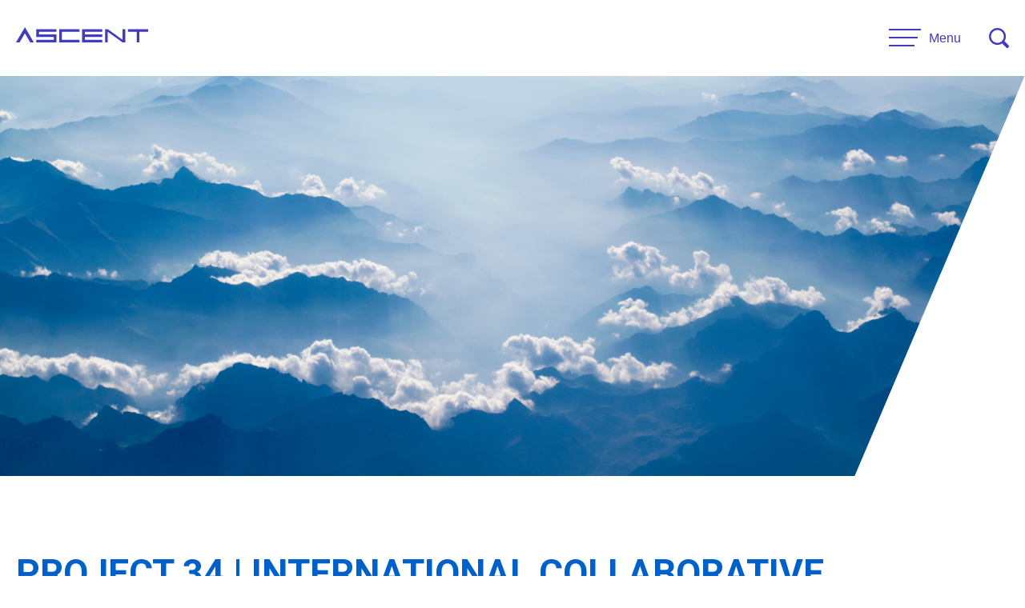

--- FILE ---
content_type: text/html; charset=UTF-8
request_url: https://ascent.aero/partner-34/
body_size: 10462
content:
<!doctype html>
<html lang="en-US">
<head>
	<meta charset="UTF-8">
	<meta name="viewport" content="width=device-width, initial-scale=1">
	<link rel="profile" href="https://gmpg.org/xfn/11">

	<title>Project 34 | International Collaborative Emissions Studies &#8211; Ascent</title>
<meta name="google-site-verification" content="aawTsZnhoHg1sjpZnznCE653ZlJrDrbf9KTVxz8Ihdw">
<meta name="msvalidate.01" content="BE07B72295823A461232C309434DF691" />
<link rel='dns-prefetch' href='//fonts.googleapis.com' />
<link rel='dns-prefetch' href='//s.w.org' />
<link rel='dns-prefetch' href='//s3.wp.wsu.edu' />
		<script>
			window.dataLayer = window.dataLayer || [];
		</script>
		<script type='text/javascript'>
			/* <![CDATA[ */
			var wsu_analytics = {"defaults":{"cookieDomain":".ascent.aero"},"wsuglobal":{"ga_code":"UA-55791317-1","campus":"none","college":"none","unit_type":"none","unit":"none","subunit":"none","is_editor":"false","track_view":"yes","events":[]},"app":{"ga_code":"UA-52133513-1","page_view_type":"Front End","authenticated_user":"Not Authenticated","user_id":0,"server_protocol":"HTTP\/1.1","wsuwp_network":"cleantech.wp.wsu.edu","spine_grid":"","spine_color":"","events":[]},"site":{"ga_code":"UA-21914813-3","ga4_code":"G-GM8H1E03X6","track_view":"yes","events":[]}};
			/* ]]> */

			// Determine if this is a mobile view using the same definition as the WSU Spine - less than 990px.
			function wsa_spine_type() {
				if ( window.matchMedia ) {
					return window.matchMedia( "(max-width: 989px)" ).matches ? 'spine-mobile' : 'spine-full';
				}

				return 'spine-full';
			}

			wsu_analytics.app.spine_type = wsa_spine_type();
		</script>
		<!-- Google Tag Manager -->
		<script>(function(w,d,s,l,i){w[l]=w[l]||[];w[l].push({'gtm.start':
				new Date().getTime(),event:'gtm.js'});var f=d.getElementsByTagName(s)[0],
				j=d.createElement(s),dl=l!='dataLayer'?'&l='+l:'';j.async=true;j.src=
				'//www.googletagmanager.com/gtm.js?id='+i+dl;f.parentNode.insertBefore(j,f);
			})(window,document,'script','dataLayer','GTM-K5CHVG');</script>
		<!-- End Google Tag Manager -->
		<!-- Google Tag Manager -->
<script>(function(w,d,s,l,i){w[l]=w[l]||[];w[l].push({'gtm.start':
new Date().getTime(),event:'gtm.js'});var f=d.getElementsByTagName(s)[0],
j=d.createElement(s),dl=l!='dataLayer'?'&l='+l:'';j.async=true;j.src=
'https://www.googletagmanager.com/gtm.js?id='+i+dl;f.parentNode.insertBefore(j,f);
})(window,document,'script','dataLayer','GTM-5BGKTN2');</script>
<!-- End Google Tag Manager --><!-- Google Tag Manager -->
<script>(function(w,d,s,l,i){w[l]=w[l]||[];w[l].push({'gtm.start':
new Date().getTime(),event:'gtm.js'});var f=d.getElementsByTagName(s)[0],
j=d.createElement(s),dl=l!='dataLayer'?'&l='+l:'';j.async=true;j.src=
'https://www.googletagmanager.com/gtm.js?id='+i+dl;f.parentNode.insertBefore(j,f);
})(window,document,'script','dataLayer','GTM-P9RHP4V');</script>
<!-- End Google Tag Manager -->		<script type="text/javascript">
			window._wpemojiSettings = {"baseUrl":"https:\/\/s.w.org\/images\/core\/emoji\/13.0.1\/72x72\/","ext":".png","svgUrl":"https:\/\/s.w.org\/images\/core\/emoji\/13.0.1\/svg\/","svgExt":".svg","source":{"concatemoji":"https:\/\/ascent.aero\/wp-includes\/js\/wp-emoji-release.min.js?ver=5.6.2"}};
			!function(e,a,t){var n,r,o,i=a.createElement("canvas"),p=i.getContext&&i.getContext("2d");function s(e,t){var a=String.fromCharCode;p.clearRect(0,0,i.width,i.height),p.fillText(a.apply(this,e),0,0);e=i.toDataURL();return p.clearRect(0,0,i.width,i.height),p.fillText(a.apply(this,t),0,0),e===i.toDataURL()}function c(e){var t=a.createElement("script");t.src=e,t.defer=t.type="text/javascript",a.getElementsByTagName("head")[0].appendChild(t)}for(o=Array("flag","emoji"),t.supports={everything:!0,everythingExceptFlag:!0},r=0;r<o.length;r++)t.supports[o[r]]=function(e){if(!p||!p.fillText)return!1;switch(p.textBaseline="top",p.font="600 32px Arial",e){case"flag":return s([127987,65039,8205,9895,65039],[127987,65039,8203,9895,65039])?!1:!s([55356,56826,55356,56819],[55356,56826,8203,55356,56819])&&!s([55356,57332,56128,56423,56128,56418,56128,56421,56128,56430,56128,56423,56128,56447],[55356,57332,8203,56128,56423,8203,56128,56418,8203,56128,56421,8203,56128,56430,8203,56128,56423,8203,56128,56447]);case"emoji":return!s([55357,56424,8205,55356,57212],[55357,56424,8203,55356,57212])}return!1}(o[r]),t.supports.everything=t.supports.everything&&t.supports[o[r]],"flag"!==o[r]&&(t.supports.everythingExceptFlag=t.supports.everythingExceptFlag&&t.supports[o[r]]);t.supports.everythingExceptFlag=t.supports.everythingExceptFlag&&!t.supports.flag,t.DOMReady=!1,t.readyCallback=function(){t.DOMReady=!0},t.supports.everything||(n=function(){t.readyCallback()},a.addEventListener?(a.addEventListener("DOMContentLoaded",n,!1),e.addEventListener("load",n,!1)):(e.attachEvent("onload",n),a.attachEvent("onreadystatechange",function(){"complete"===a.readyState&&t.readyCallback()})),(n=t.source||{}).concatemoji?c(n.concatemoji):n.wpemoji&&n.twemoji&&(c(n.twemoji),c(n.wpemoji)))}(window,document,window._wpemojiSettings);
		</script>
		<style type="text/css">
img.wp-smiley,
img.emoji {
	display: inline !important;
	border: none !important;
	box-shadow: none !important;
	height: 1em !important;
	width: 1em !important;
	margin: 0 .07em !important;
	vertical-align: -0.1em !important;
	background: none !important;
	padding: 0 !important;
}
</style>
	<link rel='stylesheet' id='wp-block-library-css'  href='https://ascent.aero/wp-includes/css/dist/block-library/style.min.css?ver=5.6.2' type='text/css' media='all' />
<link rel='stylesheet' id='wp-block-library-theme-css'  href='https://ascent.aero/wp-includes/css/dist/block-library/theme.min.css?ver=5.6.2' type='text/css' media='all' />
<link rel='stylesheet' id='wsuwp-lodge-basic-styles-css'  href='https://ascent.aero/wp-content/themes/wsuwp-theme-lodge/assets/src/base-styles.css?ver=1574815861' type='text/css' media='all' />
<link rel='stylesheet' id='wsuwp-lodge-webpack-styles-css'  href='https://ascent.aero/wp-content/themes/wsuwp-theme-lodge/assets/dist/main.css?ver=1574815861' type='text/css' media='all' />
<link rel='stylesheet' id='wsuwp-lodge-child-webpack-styles-css'  href='https://ascent.aero/wp-content/themes/wsuwp-theme-ascent/assets/dist/ascent-aero.childStyles.bundle.css?ver=1587574441' type='text/css' media='all' />
<link rel='stylesheet' id='wsuwp-lodge-child-google-fonts-css'  href='https://fonts.googleapis.com/css?family=Heebo%3A400%2C700%2C900&#038;display=swap&#038;ver=5.6.2' type='text/css' media='all' />
<link rel='stylesheet' id='wsuwp-lodge-style-css'  href='https://ascent.aero/wp-content/themes/wsuwp-theme-ascent/style.css?ver=1574815861' type='text/css' media='all' />
<link rel='stylesheet' id='tablepress-responsive-tables-css'  href='https://ascent.aero/wp-content/plugins/tablepress-responsive-tables/css/responsive.dataTables.min.css?ver=1.3' type='text/css' media='all' />
<link rel='stylesheet' id='tablepress-default-css'  href='https://ascent.aero/wp-content/plugins/tablepress/css/default.min.css?ver=1.12' type='text/css' media='all' />
<link rel='stylesheet' id='wp-document-revisions-front-css'  href='https://ascent.aero/wp-content/plugins/wp-document-revisions/css/style-front.css?ver=3.2.4' type='text/css' media='all' />
<!--[if !IE]><!-->
<link rel='stylesheet' id='tablepress-responsive-tables-flip-css'  href='https://ascent.aero/wp-content/plugins/tablepress-responsive-tables/css/tablepress-responsive-flip.min.css?ver=1.3' type='text/css' media='all' />
<!--<![endif]-->
<script type='text/javascript' src='https://ascent.aero/wp-content/plugins/wsuwp-plugin-jquery-migrate-custom/js/jquery/jquery-1.12.4-wp.js?ver=1.12.4-wp' id='jquery-core-js'></script>
<script type='text/javascript' src='https://ascent.aero/wp-content/plugins/wsuwp-plugin-jquery-migrate-custom/js/jquery-migrate/jquery-migrate-1.4.1-wp.js?ver=1.4.1-wp' id='jquery-migrate-js'></script>
<link rel="https://api.w.org/" href="https://ascent.aero/wp-json/" /><link rel="alternate" type="application/json" href="https://ascent.aero/wp-json/wp/v2/pages/5749" /><meta name="generator" content="WordPress 5.6.2" />
<link rel="canonical" href="https://ascent.aero/partner-34/" />
<link rel="alternate" type="application/json+oembed" href="https://ascent.aero/wp-json/oembed/1.0/embed?url=https%3A%2F%2Fascent.aero%2Fpartner-34%2F" />
<link rel="alternate" type="text/xml+oembed" href="https://ascent.aero/wp-json/oembed/1.0/embed?url=https%3A%2F%2Fascent.aero%2Fpartner-34%2F&#038;format=xml" />
<meta name="tec-api-version" content="v1"><meta name="tec-api-origin" content="https://ascent.aero"><link rel="https://theeventscalendar.com/" href="https://ascent.aero/wp-json/tribe/events/v1/" />
        <script type="text/javascript">
            var jQueryMigrateHelperHasSentDowngrade = false;

			window.onerror = function( msg, url, line, col, error ) {
				// Break out early, do not processing if a downgrade reqeust was already sent.
				if ( jQueryMigrateHelperHasSentDowngrade ) {
					return true;
                }

				var xhr = new XMLHttpRequest();
				var nonce = 'e48a5ebc6d';
				var jQueryFunctions = [
					'andSelf',
					'browser',
					'live',
					'boxModel',
					'support.boxModel',
					'size',
					'swap',
					'clean',
					'sub',
                ];
				var match_pattern = /\)\.(.+?) is not a function/;
                var erroredFunction = msg.match( match_pattern );

                // If there was no matching functions, do not try to downgrade.
                if ( typeof erroredFunction !== 'object' || typeof erroredFunction[1] === "undefined" || -1 === jQueryFunctions.indexOf( erroredFunction[1] ) ) {
                    return true;
                }

                // Set that we've now attempted a downgrade request.
                jQueryMigrateHelperHasSentDowngrade = true;

				xhr.open( 'POST', 'https://ascent.aero/wp-admin/admin-ajax.php' );
				xhr.setRequestHeader( 'Content-Type', 'application/x-www-form-urlencoded' );
				xhr.onload = function () {
					var response,
                        reload = false;

					if ( 200 === xhr.status ) {
                        try {
                        	response = JSON.parse( xhr.response );

                        	reload = response.data.reload;
                        } catch ( e ) {
                        	reload = false;
                        }
                    }

					// Automatically reload the page if a deprecation caused an automatic downgrade, ensure visitors get the best possible experience.
					if ( reload ) {
						location.reload();
                    }
				};

				xhr.send( encodeURI( 'action=jquery-migrate-downgrade-version&_wpnonce=' + nonce ) );

				// Suppress error alerts in older browsers
				return true;
			}
        </script>

				<link rel="apple-touch-icon" sizes="180x180" href="https://ascent.aero/wp-content/themes/wsuwp-theme-ascent/assets/src/img/favicon/apple-touch-icon.png">
		<link rel="icon" type="image/png" sizes="32x32" href="https://ascent.aero/wp-content/themes/wsuwp-theme-ascent/assets/src/img/favicon/favicon-32x32.png">
		<link rel="icon" type="image/png" sizes="16x16" href="https://ascent.aero/wp-content/themes/wsuwp-theme-ascent/assets/src/img/favicon/favicon-16x16.png">
		<link rel="manifest" href="https://ascent.aero/wp-content/themes/wsuwp-theme-ascent/assets/src/img/favicon/site.webmanifest">
					<link rel="stylesheet" id="custom-css-css" type="text/css" href="https://ascent.aero/?custom-css=1&#038;csblog=2479&#038;cscache=6&#038;csrev=50" />
			</head>

<body class="page-template-default page page-id-5749 wp-embed-responsive tribe-no-js">
<div id="page" class="site">
	<a class="skip-link screen-reader-text" href="#content">Skip to content</a>

	
<header id="masthead" class="site-header">
	<div class="site-header-wrapper">
		<div class="site-header-branding">
			<p class="site-header-title">
				<a href="https://ascent.aero/" rel="home" title="Ascent | "><svg version="1.1" id="Layer_1" xmlns="http://www.w3.org/2000/svg" xmlns:xlink="http://www.w3.org/1999/xlink" x="0px" y="0px"
	 viewBox="0 0 175.61 20.49" style="enable-background:new 0 0 175.61 20.49;" xml:space="preserve">
	<g>
		<g>
			<polygon class="logo-fill-color" points="53.84,6.17 53.84,2.59 30.56,2.59 26.98,2.59 26.98,6.17 26.98,9.75 26.98,13.33 30.56,13.33
				50.26,13.33 50.26,16.91 26.98,16.91 26.98,20.49 50.26,20.49 53.84,20.49 53.84,16.91 53.84,13.33 53.84,9.75 50.26,9.75
				30.56,9.75 30.56,6.17"/>
			<polygon class="logo-fill-color" points="175.61,2.59 163.97,2.59 160.39,2.59 148.75,2.59 148.75,6.17 160.39,6.17 160.39,20.49
				163.97,20.49 163.97,6.17 175.61,6.17"/>
			<polygon class="logo-fill-color" points="114.72,6.17 114.72,2.59 91.44,2.59 87.86,2.59 87.86,6.17 87.86,9.75 87.86,13.33 87.86,16.91
				87.86,20.49 91.44,20.49 114.72,20.49 114.72,16.91 91.44,16.91 91.44,13.33 114.72,13.33 114.72,9.75 91.44,9.75 91.44,6.17
				"/>
			<polygon class="logo-fill-color" points="84.28,6.17 84.28,2.59 61,2.59 57.42,2.59 57.42,6.17 57.42,16.91 57.42,20.49 61,20.49 84.28,20.49
				84.28,16.91 61,16.91 61,6.17"/>
			<polygon class="logo-fill-color" points="141.58,2.59 141.58,16.91 121.89,2.59 118.3,2.59 118.3,20.49 121.89,20.49 121.89,6.17
				141.58,20.49 145.17,20.49 145.17,2.59"/>
			<polygon class="logo-fill-color" points="11.83,0 0,20.49 4.77,20.49 11.83,8.26 18.89,20.49 23.66,20.49"/>
		</g>
	</g>
</svg>
</a>
			</p>
		</div><!-- .site-branding -->

		<nav id="site-navigation" class="main-navigation">
			<button
				class="main-navigation-button hamburger hamburger--spin"
				type="button"
				aria-label="Menu"
				aria-controls="primary-nav"
				aria-expanded="false"
			>
				<span class="hamburger-box">
					<span class="hamburger-inner"></span>
				</span>
				<span class="hamburger-label">Menu</span>
			</button>

			<ul id="primary-nav" class="main-navigation-menu"><li id="menu-item-13338" class="menu-item menu-item-type-custom menu-item-object-custom menu-item-has-children menu-item-13338"><a href="#">Research</a>
<ul class="sub-menu">
	<li id="menu-item-13339" class="menu-item menu-item-type-post_type_archive menu-item-object-wsuwp_uc_project menu-item-13339"><a href="https://ascent.aero/project/">Projects</a></li>
</ul>
</li>
<li id="menu-item-2051" class="menu-item menu-item-type-custom menu-item-object-custom menu-item-has-children menu-item-2051"><a href="#">Universities</a>
<ul class="sub-menu">
	<li id="menu-item-475" class="menu-item menu-item-type-taxonomy menu-item-object-wsuwp_uc_entity_type menu-item-475"><a href="https://ascent.aero/entity-type/universities/">Main Universities</a></li>
	<li id="menu-item-2048" class="menu-item menu-item-type-taxonomy menu-item-object-wsuwp_uc_entity_type menu-item-2048"><a href="https://ascent.aero/entity-type/affiliate-universities/">Affiliate Universities</a></li>
</ul>
</li>
<li id="menu-item-2091" class="menu-item menu-item-type-custom menu-item-object-custom menu-item-has-children menu-item-2091"><a href="#">Partners</a>
<ul class="sub-menu">
	<li id="menu-item-476" class="menu-item menu-item-type-taxonomy menu-item-object-wsuwp_uc_entity_type menu-item-476"><a href="https://ascent.aero/entity-type/advisory-committee/">Advisory Committee</a></li>
	<li id="menu-item-2089" class="menu-item menu-item-type-post_type menu-item-object-page menu-item-2089"><a href="https://ascent.aero/request-information-2/">Request Information</a></li>
</ul>
</li>
<li id="menu-item-3195" class="menu-item menu-item-type-custom menu-item-object-custom menu-item-has-children menu-item-3195"><a href="#">Resources</a>
<ul class="sub-menu">
	<li id="menu-item-535" class="menu-item menu-item-type-post_type menu-item-object-page menu-item-535"><a href="https://ascent.aero/general-public-resources/">General Public Resources</a></li>
	<li id="menu-item-3187" class="menu-item menu-item-type-post_type menu-item-object-page menu-item-3187"><a href="https://ascent.aero/researcher-resources/">Researcher Resources</a></li>
	<li id="menu-item-3759" class="menu-item menu-item-type-post_type menu-item-object-page menu-item-3759"><a href="https://ascent.aero/student-resources/">Student Resources</a></li>
	<li id="menu-item-12665" class="menu-item menu-item-type-post_type menu-item-object-page menu-item-12665"><a href="https://ascent.aero/external-links/">Relevant External Links</a></li>
</ul>
</li>
<li id="menu-item-901" class="menu-item menu-item-type-post_type menu-item-object-page menu-item-has-children menu-item-901"><a href="https://ascent.aero/contact/">Contact Us</a>
<ul class="sub-menu">
	<li id="menu-item-5400" class="menu-item menu-item-type-custom menu-item-object-custom menu-item-5400"><a href="/contact#leadership">Leadership</a></li>
	<li id="menu-item-5401" class="menu-item menu-item-type-custom menu-item-object-custom menu-item-5401"><a href="/contact#staff">Administrative Staff</a></li>
</ul>
</li>
</ul>
		</nav><!-- #site-navigation -->

		<div class="site-header-search">
			<button
				class="site-header-search__button"
				aria-label="Search"
				aria-controls="site-header-search"
				aria-expanded="false"
			>
				<svg version="1.2" baseProfile="tiny" xmlns="http://www.w3.org/2000/svg" xmlns:xlink="http://www.w3.org/1999/xlink"
	 x="0px" y="0px" viewBox="0 0 500 500" xml:space="preserve">
<path class="logo-fill-color" d="M487.29,429.48L386.27,328.48c22.67-33.61,35.9-74.11,35.9-117.7C422.17,94.36,327.81,0,211.4,0
	C94.98,0,0.62,94.36,0.62,210.78c0,116.41,94.36,210.77,210.78,210.77c42.95,0,82.87-12.87,116.18-34.93L428.86,487.9
	c16.13,16.13,42.29,16.13,58.42,0C503.41,471.77,503.41,445.62,487.29,429.48z M50.55,210.78c0-88.69,72.16-160.85,160.85-160.85
	c88.69,0,160.84,72.16,160.84,160.85S300.09,371.62,211.4,371.62S50.55,299.47,50.55,210.78z"/>
</svg>
			</button>

			<div class="site-header-search__wrapper" id="site-header-search">
				<div class="site-header-search__content">

					<div class="site-header-search__header-bar">
						<h2 class="site-header-search__title">Search</h2>
						<div class="site-header-search__close u-icon"><svg version="1.2" baseProfile="tiny" id="Layer_1" xmlns="http://www.w3.org/2000/svg" xmlns:xlink="http://www.w3.org/1999/xlink"
	 x="0px" y="0px" viewBox="0 0 500 500" xml:space="preserve">
<path class="logo-fill-color" d="M284.11,250L494.17,39.94c7.77-7.77,7.77-20.37,0-28.14l-5.97-5.97c-7.77-7.77-20.37-7.77-28.14,0
	L250,215.89L39.94,5.83c-7.77-7.77-20.37-7.77-28.14,0L5.83,11.8c-7.77,7.77-7.77,20.37,0,28.14L215.89,250L5.83,460.06
	c-7.77,7.77-7.77,20.37,0,28.14l5.97,5.97c7.77,7.77,20.37,7.77,28.14,0L250,284.11l210.06,210.06c7.77,7.77,20.37,7.77,28.14,0
	l5.97-5.97c7.77-7.77,7.77-20.37,0-28.14L284.11,250z"/>
</svg>
</div>
					</div>

					<form class="site-header-search__form">
						<input
							type="text"
							name="s"
							class="site-header-search__term"
							id="term"
							placeholder="What are you looking for?"
						>
						<svg version="1.2" baseProfile="tiny" xmlns="http://www.w3.org/2000/svg" xmlns:xlink="http://www.w3.org/1999/xlink"
	 x="0px" y="0px" viewBox="0 0 500 500" xml:space="preserve">
<path class="logo-fill-color" d="M487.29,429.48L386.27,328.48c22.67-33.61,35.9-74.11,35.9-117.7C422.17,94.36,327.81,0,211.4,0
	C94.98,0,0.62,94.36,0.62,210.78c0,116.41,94.36,210.77,210.78,210.77c42.95,0,82.87-12.87,116.18-34.93L428.86,487.9
	c16.13,16.13,42.29,16.13,58.42,0C503.41,471.77,503.41,445.62,487.29,429.48z M50.55,210.78c0-88.69,72.16-160.85,160.85-160.85
	c88.69,0,160.84,72.16,160.84,160.85S300.09,371.62,211.4,371.62S50.55,299.47,50.55,210.78z"/>
</svg>
					</form>

					<div class="site-header-search__results" id="datafetch"></div>
				</div>
			</div>
		</div>
	</div>
</header><!-- #masthead -->

	<div id="content" class="site-content full-width">

	<div id="primary" class="content-area">
		<main id="main" class="site-main">

		
<article id="post-5749" class="post-5749 page type-page status-publish hentry">

	

<header class="entry-header">
	<div class="entry-header-featured-image">
				<img src="https://s3.wp.wsu.edu/uploads/sites/192/2019/10/brady-bellini-_hpk_92Crhs-unsplash.jpg" alt="white clouds above silhouette of clouds at day">
			</div>

	<h1 class="entry-title">Project 34 | International Collaborative Emissions Studies</h1></header><!-- .entry-header -->

	<div class="entry-content">
		<h1 id="page-title" class="title">International Collaborative Emissions Studies</h1>
<div id="node-978" class="node node-project view-mode-full clearfix">
<div class="content">
<div class="field field-name-field-project-category field-type-taxonomy-term-reference field-label-inline clearfix clearfix">
<div class="field-label">Project Category: Emissions</div>
</div>
<div class="field field-name-field-project-number field-type-number-integer field-label-inline clearfix clearfix">
<div class="field-label">Project Number: 34</div>
</div>
<div class="field field-name-body field-type-text-with-summary field-label-hidden clearfix">
<div class="field-items">
<div class="field-item even">
<p>Project 34 will work collaboratively with international partners to characterize the PM emissions from aviation sources through measurements to provide real-world emissions data inputs to health impact studies and air quality/climate models. The first of these studies will be co-sponsored by the the EU network of excellence on Environmentally Compatible Air Transport System (ECATS) and will be conducted at the University of Sheffield, Low Carbon Combustion Center. This project will also include studies to address PM sampling methodology issues under quasi-laboratory conditions.</p>
<h2>ANTICIPATED OUTCOME</h2>
<p>Database of PM and HAPS emissions from modern and future aviation sources</p>
<h2>PARTICIPATING UNIVERSITY</h2>
<p>Missouri University of Science and Technology</p>
<h2>LEAD INVESTIGATOR</h2>
<p>Philip D. Whitefield, Director of Missouri S&amp;T Center of Excellence for Aerospace Particulate Emissions Reduction Research, Missouri University of Science and Technology, <a href="mailto:pwhite@mst.edu">pwhite@mst.edu</a></p>
<h2>PROJECT MANAGER</h2>
<p>Carl Ma <a href="mailto:carl.ma@faa.gov">carl.ma@faa.gov</a></p>
<h2>REPORTS AND PAPERS</h2>
<ul>
<li><strong>SAE E31 Methodology Development and Associated PM Emissions Characteristics of Aircraft APUs burning Conventional and Alternative Aviation Fuels</strong>. Prem Lobo, Philip D. Whitefield, Donald E. Hagen, Lucas J. Rye, Simon Blakey, Christopher W. Wilson, Paul I. Williams, Simon Christie, David Raper, Ilona Uryga-Bugajska, Mohamed Pourkashanian. The PARTNER Project 34 Final Report. July 2011/ Report No. PARTNER-COE-2011-005. <a href="https://ascent.aero/documents/2020/02/sae-e31-methodology-development-and-associated-pm-emissions-characteristics-of-aircraft-apus-burning-conventional-and-alternative-aviation-fuels.pdf">Download</a> (pdf 88K)</li>
<li><a href="http://pubs.acs.org/doi/abs/10.1021/es301898u"><strong>Impact of Alternative Fuels on Emissions Characteristics of a Gas Turbine Engine &#8211; Part 1: Gaseous and Particulate Matter Emission</strong>s.</a> Lobo, P., Rye, L., Williams, P. I., Christie, S., Uryga-Bugajska, I., Wilson, C. W., Hagen, D. E., Whitefield, P. D., Blakey, S., Coe, H., Raper, D., and Pourkashanian, M., Environmental Science and Technology (2012), Vol. 46, No. 19, 10805-10811.</li>
<li>Wilson, C., Hagen, D., Whitefield, P., Raper, D., and Rye, L., Environmental Science and Technology (2012), Vol. 46, No. 19, 10812-10819.</li>
<li><a href="http://www.tandfonline.com/doi/abs/10.1080/00102202.2012.697499"><strong>Inadequacy of Optical Smoke Measurements for Characterisation of Non-Light Absorbing Particulate Matter Emissions from Gas Turbine Engines</strong></a>. Rye, L., Lobo, P., Williams, P. I., Uryga-Bugajska, I., Christie, S., Wilson, C., Hagen, D., Whitefield, P., Blakey, S., Coe, H., Raper, D., and Pourkashanian, M., Combustion Science and Technology (2012), Vol., 184, No. 12, 2068-2083.</li>
</ul>
</div>
</div>
</div>
</div>
</div>
	</div><!-- .entry-content -->

	</article><!-- #post-5749 -->

		</main><!-- #main -->
	</div><!-- #primary -->


	</div><!-- #content -->

	
<footer id="colophon" class="site-footer-container">
	<div class="site-footer-wrapper">
		<!-- TODO: Create customizer field -->
		<p class="site-footer-byline">FAA Center of Excellence for Alternative Jet Fuels & Environment</p>

		<!-- TODO: Add menu for global footer links -->
		<ul class="site-footer-links">
			<li class="site-footer-link-item"><a href="#">Washington State University</a></li>
			<li class="site-footer-link-item"><a href="#">Massachusetts Institute of Technology</a></li>
			<li class="site-footer-link-item"><a href="#">Federal Aviation Administration</a></li>
		</ul>

		<div class="site-footer-copyright">&copy; Washington State University</div>
	</div><!-- .site-info -->
</footer><!-- #colophon -->

</div><!-- #page -->

		<script>
		( function ( body ) {
			'use strict';
			body.className = body.className.replace( /\btribe-no-js\b/, 'tribe-js' );
		} )( document.body );
		</script>
				<noscript><iframe src="//www.googletagmanager.com/ns.html?id=GTM-K5CHVG" height="0" width="0" style="display:none;visibility:hidden"></iframe></noscript>
		<!-- Google Tag Manager (noscript) -->
<noscript><iframe src="https://www.googletagmanager.com/ns.html?id=GTM-5BGKTN2"
height="0" width="0" style="display:none;visibility:hidden"></iframe></noscript>
<!-- End Google Tag Manager (noscript) --><!-- Google Tag Manager (noscript) -->
<noscript><iframe src="https://www.googletagmanager.com/ns.html?id=GTM-P9RHP4V"
height="0" width="0" style="display:none;visibility:hidden"></iframe></noscript>
<!-- End Google Tag Manager (noscript) --><script> /* <![CDATA[ */var tribe_l10n_datatables = {"aria":{"sort_ascending":": activate to sort column ascending","sort_descending":": activate to sort column descending"},"length_menu":"Show _MENU_ entries","empty_table":"No data available in table","info":"Showing _START_ to _END_ of _TOTAL_ entries","info_empty":"Showing 0 to 0 of 0 entries","info_filtered":"(filtered from _MAX_ total entries)","zero_records":"No matching records found","search":"Search:","all_selected_text":"All items on this page were selected. ","select_all_link":"Select all pages","clear_selection":"Clear Selection.","pagination":{"all":"All","next":"Next","previous":"Previous"},"select":{"rows":{"0":"","_":": Selected %d rows","1":": Selected 1 row"}},"datepicker":{"dayNames":["Sunday","Monday","Tuesday","Wednesday","Thursday","Friday","Saturday"],"dayNamesShort":["Sun","Mon","Tue","Wed","Thu","Fri","Sat"],"dayNamesMin":["S","M","T","W","T","F","S"],"monthNames":["January","February","March","April","May","June","July","August","September","October","November","December"],"monthNamesShort":["January","February","March","April","May","June","July","August","September","October","November","December"],"monthNamesMin":["Jan","Feb","Mar","Apr","May","Jun","Jul","Aug","Sep","Oct","Nov","Dec"],"nextText":"Next","prevText":"Prev","currentText":"Today","closeText":"Done","today":"Today","clear":"Clear"}};/* ]]> */ </script><script type='text/javascript' src='https://ascent.aero/wp-content/themes/wsuwp-theme-ascent/assets/dist/ascent-aero.childScripts.bundle.js?ver=1587574441' id='wsuwp-lodge-child-scripts-js'></script>
<script type='text/javascript' src='https://ascent.aero/wp-content/themes/wsuwp-theme-lodge/assets/dist/scripts.js?ver=1574815861' id='wsuwp-lodge-scripts-js'></script>
<script type='text/javascript' src='https://ascent.aero/wp-includes/js/wp-embed.min.js?ver=5.6.2' id='wp-embed-js'></script>

</body>
</html>

--- FILE ---
content_type: text/css
request_url: https://ascent.aero/wp-content/themes/wsuwp-theme-ascent/style.css?ver=1574815861
body_size: 709
content:
/*!
Theme Name: WSU WP Ascent.Aero
Theme URI: https://ascent.aero
Author: Nic Ford
Author URI: https://web.wsu.edu
Description: A child theme for the WSU WP Lodge theme.
Version: 1.0.2
License: GNU General Public License v2 or later
License URI: LICENSE
Template: wsuwp-theme-lodge
Text Domain: wsuwp-lodge-child

This theme, like WordPress, is licensed under the GPL.
Use it to make something cool, have fun, and share what you've learned with others.

WSU WP Lodge is based on Underscores https://underscores.me/, (C) 2012-2017 Automattic, Inc.
Underscores is distributed under the terms of the GNU GPL v2 or later.
*/

/*
Do not enter styles here, use Webpack and Sass to create and style your website.
*/


--- FILE ---
content_type: text/css;charset=UTF-8
request_url: https://ascent.aero/?custom-css=1&csblog=2479&cscache=6&csrev=50
body_size: 634
content:
/*
Welcome to custom CSS for the WSU Spine Theme!

You may delete these comments and get started with your custom stylesheet.
Before doing so, please review the WSU web standards:

http://brand.wsu.edu/media/web/web-standards/

As a general rule of thumb, if your styles target aspects of the spine
(#spine), that's against standard, whereas if you're styling elsewhere on
the page, it's all good.
*/
html body.page-meetings main .page form {
	bottom: 0;
	left: 0;
	margin-right: 3em;
	width: 50%;
}

html body.page-meetings main .page form {
	min-height: 40vh;
	display: block;
	padding-top: 4em;
	padding-left: 2em;
}

@media screen and (max-width: 790px) {
	html body.page-meetings main .page form {
		width: 100%;
		margin: 0;
	}
}

.wsuwp_uc_entity .article-thumbnail img {
	max-width: 132px;
/* max-height: 132px; */
}

html body.archive .wsuwp_uc_entity figure.article-thumbnail {
	width: 132px !important;
}

.last-updated-text {
	color: #4e4c4b;
	font-weight: 700;
}

html body .main-menu ul li ul ul.sub-menu {
	border-left: 1px solid rgba(255,255,255,.25);
	top: 10px;
}

--- FILE ---
content_type: application/javascript
request_url: https://ascent.aero/wp-content/themes/wsuwp-theme-ascent/assets/dist/ascent-aero.childScripts.bundle.js?ver=1587574441
body_size: 1581
content:
!function(e){var t={};function n(r){if(t[r])return t[r].exports;var a=t[r]={i:r,l:!1,exports:{}};return e[r].call(a.exports,a,a.exports,n),a.l=!0,a.exports}n.m=e,n.c=t,n.d=function(e,t,r){n.o(e,t)||Object.defineProperty(e,t,{enumerable:!0,get:r})},n.r=function(e){"undefined"!=typeof Symbol&&Symbol.toStringTag&&Object.defineProperty(e,Symbol.toStringTag,{value:"Module"}),Object.defineProperty(e,"__esModule",{value:!0})},n.t=function(e,t){if(1&t&&(e=n(e)),8&t)return e;if(4&t&&"object"==typeof e&&e&&e.__esModule)return e;var r=Object.create(null);if(n.r(r),Object.defineProperty(r,"default",{enumerable:!0,value:e}),2&t&&"string"!=typeof e)for(var a in e)n.d(r,a,function(t){return e[t]}.bind(null,a));return r},n.n=function(e){var t=e&&e.__esModule?function(){return e.default}:function(){return e};return n.d(t,"a",t),t},n.o=function(e,t){return Object.prototype.hasOwnProperty.call(e,t)},n.p="",n(n.s=3)}([function(e,t,n){},,,function(e,t,n){"use strict";function r(){return window.innerWidth>=1024}function a(){document.querySelectorAll('.menu-item > [aria-expanded="false"]').forEach(e=>{e.setAttribute("aria-expanded","true")})}function i(e){jQuery("#datafetch").html('<div class="u-loading"></div>'),jQuery.ajax({url:"http://ascent-aero.wordpress.test/wp-admin/admin-ajax.php",type:"post",data:{action:"fetch_search_results",keyword:e},success:function(e){jQuery("#datafetch").html(e)}})}n.r(t),window.addEventListener("scroll",(function(){window.setTimeout((function(){var e=document.querySelectorAll(".white-bars > div"),t=window.scrollY;e.forEach((function(e,n){if(function(e){for(var t=0,n=0;e;)t+=e.offsetLeft-e.scrollLeft+e.clientLeft,n+=e.offsetTop-e.scrollTop+e.clientTop,e=e.offsetParent;return{x:t,y:n}}(e).y-t<=200){var r=-115;e.style.marginLeft=r+"px"}else{r=15*n*-1;e.style.marginLeft=r+"px"}}))}),70)})),document.querySelectorAll(".menu-item-has-children > a").forEach(e=>{e.setAttribute("aria-expanded","false")}),document.querySelectorAll("[aria-expanded]").forEach(e=>{e.addEventListener("click",(function(t){t.preventDefault();var n=e.nextElementSibling;"false"===e.getAttribute("aria-expanded")?(!function(e){var t=e.scrollHeight;e.style.height=t+"px",e.addEventListener("transitionend",(function(t){e.removeEventListener("transitionend",t.callee),e.style.height=null})),e.setAttribute("aria-expanded","true")}(n),e.setAttribute("aria-expanded","true")):(!function(e){var t=e.scrollHeight;window.requestAnimationFrame((function(){e.style.height=t+"px",window.requestAnimationFrame((function(){e.style.height="0px"}))})),e.setAttribute("aria-expanded","false")}(n),e.setAttribute("aria-expanded","false"))}))});var o=document.querySelectorAll(".main-navigation-button");o[0].addEventListener("click",(function(e){"false"===o[0].getAttribute("aria-expanded")?(document.getElementById("masthead").classList.remove("is-active"),document.getElementsByClassName("main-navigation-button")[0].classList.remove("is-active")):(document.getElementById("masthead").classList.add("is-active"),document.getElementsByClassName("main-navigation-button")[0].classList.add("is-active"))})),window.addEventListener("resize",(function(){window.setTimeout((function(){r()?a():document.querySelectorAll('.menu-item > [aria-expanded="true"]').forEach(e=>{e.setAttribute("aria-expanded","false")})}),500)})),r()&&a(),document.querySelector(".site-header-search__button").addEventListener("click",(function(e){e.preventDefault();"false"===this.getAttribute("aria-expanded")?(this.setAttribute("aria-expanded","false"),document.querySelector("body").classList.remove("noScroll")):(this.setAttribute("aria-expanded","true"),document.querySelector(".site-header-search__term").focus(),document.querySelector("body").classList.add("noScroll"))})),document.querySelector(".site-header-search__close").addEventListener("click",(function(e){document.querySelector(".site-header-search__button").setAttribute("aria-expanded","false")}));var u,c=document.querySelector(".site-header-search__term");function s(){i(c.value)}""!=c.value&&i(c.value),c.addEventListener("keyup",(function(){clearTimeout(u),u=setTimeout(s,500)})),c.addEventListener("keydown",(function(){clearTimeout(u)}));n(0)}]);
//# sourceMappingURL=ascent-aero.childScripts.bundle.js.map